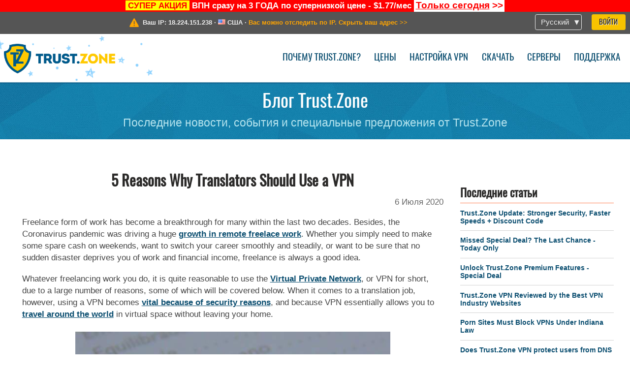

--- FILE ---
content_type: text/html; charset=utf-8
request_url: https://trust.zone/ru/post/5-reasons-why-translators-should-use-a-vpn
body_size: 7516
content:
<!DOCTYPE html>
<html lang="ru">
<head>
    <title>5 Reasons Why Translators Should Use a VPN - Trust.Zone</title>
    <meta name="description" content="Freelance form of work has become a breakthrough for many within the last two decades. Besides, the Coronavirus pandemic was driving a huge growth in remote..." />
    <meta http-equiv="Content-Type" content="text/html; charset=UTF-8" />
    <meta charset="utf-8" />
    <meta name="robots" content="all" />
    <meta name="verify-v1" content="" />
    <meta name="twitter:widgets:csp" content="on" />
    <link rel="apple-touch-icon-precomposed" sizes="120x120" href="https://trust.zone/images/favicon/apple-touch-icon-120x120-precomposed.png" />
    <link rel="apple-touch-icon-precomposed" sizes="152x152" href="https://trust.zone/images/favicon/apple-touch-icon-152x152-precomposed.png" />
    <link rel="apple-touch-icon-precomposed" href="https://trust.zone/images/favicon/apple-touch-icon-precomposed.png" />
    <link rel="icon" type="image/png" href="https://trust.zone/images/favicon/favicon-16x16.png" sizes="16x16" />
    <link rel="icon" type="image/png" href="https://trust.zone/images/favicon/favicon-32x32.png" sizes="32x32" />
    <link rel="icon" type="image/png" href="https://trust.zone/images/favicon/android-chrome-192x192.png" sizes="192x192" />
    <link rel="manifest" href="https://trust.zone/images/favicon/manifest.json" />
    <link rel="mask-icon" href="https://trust.zone/images/favicon/safari-pinned-tab.svg" color="#005a88" />
    <link rel="shortcut icon" href="https://trust.zone/images/favicon/favicon.ico" />
    <link rel="canonical" href="https://trust.zone/ru/post/5-reasons-why-translators-should-use-a-vpn" />
    <link rel="alternate" href="https://trust.zone/post/5-reasons-why-translators-should-use-a-vpn" hreflang="x-default" />
    <link rel="alternate" href="https://trust.zone/post/5-reasons-why-translators-should-use-a-vpn" hreflang="en" /><link rel="alternate" href="https://trust.zone/fr/post/5-reasons-why-translators-should-use-a-vpn" hreflang="fr" /><link rel="alternate" href="https://trust.zone/de/post/5-reasons-why-translators-should-use-a-vpn" hreflang="de" /><link rel="alternate" href="https://trust.zone/es/post/5-reasons-why-translators-should-use-a-vpn" hreflang="es" /><link rel="alternate" href="https://trust.zone/tr/post/5-reasons-why-translators-should-use-a-vpn" hreflang="tr" /><link rel="alternate" href="https://trust.zone/ru/post/5-reasons-why-translators-should-use-a-vpn" hreflang="ru" />    <meta name="apple-mobile-web-app-title" content="Trust.Zone" />
    <meta name="application-name" content="Trust.Zone" />
    <meta name="msapplication-TileColor" content="#ffffff" />
    <meta name="msapplication-TileImage" content="https://trust.zone/images/favicon/mstile-144x144.png" />
    <meta name="msapplication-config" content="https://trust.zone/images/favicon/browserconfig.xml" />
    <meta name="theme-color" content="#ffffff" />
    <meta name="viewport" content="width=device-width, initial-scale=1.0" />
    <base href="https://trust.zone/ru/">
        <link rel='stylesheet' type='text/css' href='https://trust.zone/styles/tz_layout.css?1768734315' />
    <link rel='stylesheet' type='text/css' href='https://trust.zone/styles/tz_post.css?1768734317' />
    <link rel='stylesheet' type='text/css' href='https://trust.zone/styles/tz_blog.css?1768734308' />
    <script type="text/javascript" src="https://trust.zone/scripts/tz_captcha.min.js"></script>
</head>
<body>
<div class="cm"></div><script type="text/javascript">var adblock = true;</script><script type="text/javascript" src="https://trust.zone/scripts/adtest.js"></script><div id="antimessage" style="display:none;position:fixed;text-align:center;background:rgba(200,200,200,0.95);height:100%;width:100%;top:0;left:0;z-index:99998;overflow:hidden;font-family:Helvetica,Arial;;"><div style="border-radius:.2cm;text-align:center;width:400px;margin-left:-200px;margin-top:-135px;position:fixed;left:50%;top:50%;z-index:99999;background-color:#fff;padding:.5cm;box-sizing:border-box;box-shadow:3px 3px 15px rgba(0, 0, 0, 0.5);"><b style="position:absolute;top:0;right:0;font-size:0.5cm;cursor:pointer;display:block;line-height:1cm;width:1cm;" onclick="document.getElementById('antimessage').remove()">X</b><h1 style="font-weight:700;font-size:0.8cm;margin:0;padding:0;color:crimson">Disable AdBlock!</h1><p style="text-align:left;margin:.7cm 0 .3cm 0;padding:0;text-indent:0;">You're using Ad Blocker.</p><p style="text-align:left;margin:.3cm 0;padding:0;text-indent:0;">Some features and activities may not work if you're using ad blocking software like AdBlock Plus.</p><p style="text-align:left;margin:.3cm 0 .7cm 0;padding:0;text-indent:0;">Please whitelist Trust.Zone to continue.</p><button style="background:#f8c300;border:0;font-size:.55cm;padding:0 .7cm;line-height: 1.3cm;border-radius:.1cm;cursor:pointer;box-shadow:none;margin-right:1cm;" onclick="location.reload()">Got it</button><button style="background:#f5e769;border:0;font-size:.55cm;padding:0 .7cm;line-height: 1.3cm;border-radius:.1cm;cursor:pointer;box-shadow:none;" onclick="window.open('https://helpcenter.getadblock.com/hc/en-us/articles/9738523464851-What-do-I-do-if-a-site-forces-me-to-disable-AdBlock-')">How to Whitelist</button></div></div><script>if(adblock){document.getElementById('antimessage').style.display='block';}</script><div id="top_line_info" class="color_line red "><b style="background:yellow;padding:0 5px;color:red;">СУПЕР АКЦИЯ</b> <b>ВПН сразу на 3 ГОДА по супернизкой цене - $1.77/мес</b> <a class="get_now" href="post/missed-our-sale-here-is-62-off-coupon-code"><b>Только сегодня</b>&nbsp;&gt;&gt;</a></div><div id="yourip"><div class="block"><div class="ip_right"><div class="languages"><div><div>Русский</div></div><ul><li><a lang="en" href="/en/post/5-reasons-why-translators-should-use-a-vpn">English</a></li><li><a lang="fr" href="/fr/post/5-reasons-why-translators-should-use-a-vpn">Français</a></li><li><a lang="de" href="/de/post/5-reasons-why-translators-should-use-a-vpn">Deutsche</a></li><li><a lang="es" href="/es/post/5-reasons-why-translators-should-use-a-vpn">Español</a></li><li><a lang="tr" href="/tr/post/5-reasons-why-translators-should-use-a-vpn">Türkçe</a></li><li><a lang="ru" href="/ru/post/5-reasons-why-translators-should-use-a-vpn">Русский</a></li></ul></div><a href="welcome" class="button welcome" title="Войти">Войти</a></div><div class="ip_message"><div class="ip_container"><em id="vpn_icon" ></em><div class="line1">Ваш IP: <span id="vpn_ip">18.224.151.238</span> &middot;&#32;<!--Страна:--><img id="vpn_flag" src="https://trust.zone/images/flags/us.png" alt="us" class="">&#32;<span id="vpn_country">США</span> &middot;&#32;</div><div class="line2"><a class="vpn_ok hidden" href="check"><span>Вы под защитой <span class='trustzone'><span>TRUST</span><span>.ZONE</span></span>! Ваш IP адрес скрыт!</span> &gt;&gt;</a><a class="vpn_poor " href="check"><span>Вас можно отследить по IP. Скрыть ваш адрес</span> &gt;&gt;</a></div></div></div></div></div><div id="menu-container"><div id="menu"><div class="block"><span class="logo_background winter_design2"></span><a id="logo" href="" title="Trust.Zone" class="winter"><span></span></a><div class="menu_icon">&#9776;</div><div class="items"><a href="trustzone-vpn">Почему Trust.Zone?</a><a href="prices">Цены</a><a href="setup">Настройка VPN</a><a href="client_macos">Скачать</a><a href="servers">Серверы</a><a href="support">Поддержка</a><span href="welcome" class="button welcome">Войти</span></div></div></div></div><div class="page_title"><div class="block"><h1>Блог Trust.Zone</h1><h2>Последние новости, события и специальные предложения от Trust.Zone</h2></div></div><div id="blog" class="block"><div id="post"><h1>5 Reasons Why Translators Should Use a VPN</h1><div class="date" time="1594044587">6 Июля 2020</div><p>Freelance form of work has become a breakthrough for many within the last two decades. Besides, the Coronavirus pandemic was driving a huge <a href="https://trust.zone/post/4-convincing-reasons-freelance-writers-need-vpn-in-2020">growth in remote freelace work</a>. Whether you simply need to make some spare cash on weekends, want to switch your career smoothly and steadily, or want to be sure that no sudden disaster deprives you of work and financial income, freelance is always a good idea. </p>
<p>Whatever freelancing work you do, it is quite reasonable to use the <a href="https://trust.zone/post/user-experience-how-i-use-vpn-trustzone-in-everyday-life">Virtual Private Network</a>, or VPN for short, due to a large number of reasons, some of which will be covered below. When it comes to a translation job, however, using a VPN becomes <a href="https://trust.zone/post/5-tips-for-cybersecurity-while-you-work-from-home">vital because of security reasons</a>, and because VPN essentially allows you to <a href="https://trust.zone/post/10-reasons-why-you-need--a-vpn-while-traveling-overseas">travel around the world</a> in virtual space without leaving your home.</p>
<div style="text-align:center"><img src="https://trust.zone/images/posts/5-reasons-why-translators-should-use-vpn.jpg" alt="" /></div><h2>Why Translators Need Use a VPN</h2><p>Before getting into why <a href="https://trust.zone/post/4-convincing-reasons-freelance-writers-need-vpn-in-2020">VPN is important for freelancers</a> and translators, in particular, it is important to underline what does not get lost in virtual space means. Essentially, not being lost in virtual space is having a secure connection that cannot be interrupted by third parties, having access to all possible content on the web, and in most cases, having a faster and overall better internet connection. When it comes to freelance translators, using VPN has even more benefits, as aside from <a href="https://trust.zone/post/5-ways-to-protect-your-personal-data-online">protecting your connection</a>, VPN allows browsing from various locations around the world, which is totally valuable for a <a href="https://preply.com/en/online/english-tutors">language specialist</a>. Here are some perks of using a VPN, which you won’t be able to resist as a professional freelance interpreter.</p><h3>Unlimited access</h3><p>While this was already mentioned above as essential for any freelancer, it is noteworthy to underline this benefit for translators in particular as it might largely affect the working process overall. For instance, you might get a job to localize a website of a foreign company, which <a href="https://trust.zone/post/how-to-access-japanese-content-abroad">cannot be accessed</a> from your country yet. So, using a VPN would be an obvious solution here.</p><h3>Another side of localization</h3><p>Let’s assume the situation above the other way. You <a href="https://dayinterpreting.com/careers">work as an interpreter</a> and must localize a website of the company from your country in another country. While you have all possible access, you might still want to check similar websites in another country to make sure your language is not just perfect but fitting that country’s linguistic specifics as well as the target audience of the company’s website. While trying to access such a website, however, you stumble upon a 404 or similar page. This is where a VPN comes in and does its job, saving your work and your day!</p><h3>Extra security</h3><p>Again, this perk was already pointed out for all freelancers. Yet, in the context of translators’ specifics, this becomes even more viable. While working with translations, interpretations, or localizations, you might stumble with such issues as surveillance applied to a certain website by the <a href="https://trust.zone/post/how_to_prevent_isp_from_monitoring_your_activity">country’s internet provider</a>, or even such rather exotic things today, like censorship, which still exists in some countries. With VPN, you browse through a private network in a different country, so there’s no way you <a href="https://trust.zone/post/how_to_prevent_isp_from_monitoring_your_activity">can be tracked or will be blocked</a> from seeing certain «unwanted» content.</p><h3>Work on the road</h3><p>When you are a freelancer interpreter, you will likely travel a lot, either because you enjoy learning new things about the language you learn, or because your work requires that, one way or another. Traveling is great, however, it also means the constant and dynamic change of networks and IP-addresses, which might in turn slow down your connection or <a href="https://trust.zone/post/10-reasons-why-you-need--a-vpn-while-traveling-overseas">block you away from certain content</a>. In other instances, in order to not be confused with a second language learner, you might want to always keep your native country’s IP-address to ensure your clients that you work with your language as a native speaker. This kind of work is certainly for a VPN.</p>
<p>Getting a VPN is not only a good idea but also a basically healthy one. By being able to stay anonymous and change the point of view (in the direct sense) on the internet will allow you to see the complete picture, know how it sounds in the language you work with, and accomplish all that with <a href="https://trust.zone/post/5-tips-for-cybersecurity-while-you-work-from-home">maximum security</a>.</p>
<p><b>Author’s Bio</b></p>
<p><i>Mark Blackwood writes about some of the freshest trends in learning, traveling, and a modern lifestyle. In his arsenal, you can find tips for nearly everything, from how to find a job as a freelancer to <a href="https://thewordpoint.com/services/localization">why use localization services</a>. Follow Mark on his way to living smarter, more refreshed, and always in touch with the modern world.</i></p><div class="sicon">Share: &nbsp;<a href="https://www.facebook.com/sharer.php?u=https%3A%2F%2Ftrust.zone%2Fru%2Fpost%2F5-reasons-why-translators-should-use-a-vpn" target="_blank" rel="nofollow noopener noreferrer" title="Facebook"><em class="s1"></em></a><a href="https://x.com/intent/tweet?url=https%3A%2F%2Ftrust.zone%2Fru%2Fpost%2F5-reasons-why-translators-should-use-a-vpn&text=5%20Reasons%20Why%20Translators%20Should%20Use%20a%20VPN&via=trustzoneapp&hashtags=translators,remoteworking,vpn,Coronavirus,trustzone,internet-security,stayhome" target="_blank" rel="nofollow noopener noreferrer" title="X"><em class="s2"></em></a><a href="https://www.tumblr.com/widgets/share/tool?canonicalUrl=https%3A%2F%2Ftrust.zone%2Fru%2Fpost%2F5-reasons-why-translators-should-use-a-vpn&title=5%20Reasons%20Why%20Translators%20Should%20Use%20a%20VPN&caption=Freelance%20form%20of%20work%20has%20become%20a%20breakthrough%20for%20many%20within%20the%20last%20two%20decades.%20Besides%2C%20the%20Coronavirus%20pandemic%20was%20driving%20a%20huge%20growth%20in%20remote%20freelace%20work.%20Whether%20you%20simply%20need%20to%20make%20some%20spare%20cash%20on%20weekends%2C%20want%20to%20switch%20your%20career%20smoothly%20and%20steadily%2C%20or%20want%20to%20be%20sure%20that%20no%20sudden%20disaster%20deprives%20you%20of%20work%20and%20financial%20income%2C%20freelance%20is%20always%20a%20good%20idea.&tags=translators,remoteworking,vpn,Coronavirus,trustzone,internet-security,stayhome" target="_blank" rel="nofollow noopener noreferrer" title="Tumblr"><em class="s3"></em></a></div><div class="relative"><a href="post/5-cybersecurity-mistakes-remote-workers-should-avoid">5 Cybersecurity Mistakes Remote Workers Should Avoid</a><a href="post/how-to-avoid-the-risks-of-free-vpns-when-working-from-home">How to Avoid the Risks of Free VPNs when Working from Home</a><a href="post/struggle-less%2C-benefit-more-4-tricks-to-configure-vpn-connection-at-home">Struggle Less, Benefit More: 4 Tricks to Configure VPN Connection at Home</a><a href="post/5-tips-for-cybersecurity-while-you-work-from-home">5 Tips for Cybersecurity While You Work from Home</a></div><div class="tags"><a href="blog/translators">translators</a> <a href="blog/remoteworking">remoteworking</a> <a href="blog/vpn">vpn</a> <a href="blog/Coronavirus">Coronavirus</a> <a href="blog/trustzone">trustzone</a> <a href="blog/internet-security">internet-security</a> <a href="blog/stayhome">stayhome</a> </div><br /></div><div id="column"><div class="box"><h3>Последние статьи</h3><hr /><a href="post/a-big-update-of-trust.zone-vpn-now-faster">Trust.Zone Update: Stronger Security, Faster Speeds + Discount Code</a><hr /><a href="post/missed-our-sale-here-is-62-off-coupon-code">Missed Special Deal? The Last Chance - Today Only</a><hr /><a href="post/why-upgrading-your-trustzone-vpn-with-premium-features-is-worth-it">Unlock Trust.Zone Premium Features  - Special Deal</a><hr /><a href="post/trust.zone-vpn-reviewed-by-the-top-vpn-industry-news-websites">Trust.Zone VPN Reviewed by the Best VPN Industry Websites</a><hr /><a href="post/porn-sites-must-block-vpns-under-indiana-law">Porn Sites Must Block VPNs Under Indiana Law</a><hr /><a href="post/does-trust.zone-vpn-protect-users-from-dns-leak-and-webrtc-leak-definitely-yes">Does Trust.Zone VPN protect users from DNS Leak and WebRTC Leak? Definitely, YES</a></div><div class="box"><h3>Самое популярное</h3><hr /><a href="post/independent-speed-tests-and-checks-of-trustzone-vpn-revealed">Trust.Zone Speed Unveiled: Insights from Independent VPN Reviews</a><hr /><a href="post/trustzone-the-best-vpn-with-monthly-price-confidentiality-in-france-according-to-tomshardware-fr">Tom’s HARDWARE Picks: Why Trust.Zone Tops Affordability and Privacy</a><hr /><a href="post/5-reviews-of-trust.zone-vpn-from-tech-blogs">10 Must-Read TrustZone VPN Reviews from Leading Tech Sites</a><hr /><a href="post/10-reasons-to-hide-your-ip-address">Top 10 Reasons to Hide Your IP Address</a><hr /><a href="post/why-trump-next-executive-order-could-make-vpns-the-must-have-tool-for-all-americans">Why Trump’s Next Executive Order Could Make VPNs the Must-Have Tool for All Americans</a></div><div class="box tags"><h3>Теги</h3><hr /><div class="center"><a href="blog/tips" style="font-size:13px">tips</a>&nbsp;&nbsp; <a href="blog/internet-security" style="font-size:12px">internet-security</a>&nbsp;&nbsp; <a href="blog/unblock" style="font-size:13px">unblock</a>&nbsp;&nbsp; <a href="blog/howto" style="font-size:12px">howto</a>&nbsp;&nbsp; <a href="blog/trustzone" style="font-size:13px">trustzone</a>&nbsp;&nbsp; <a href="blog/hackers" style="font-size:12px">hackers</a>&nbsp;&nbsp; <a href="blog/guide" style="font-size:12px">guide</a>&nbsp;&nbsp; <a href="blog/vpn" style="font-size:24px">vpn</a>&nbsp;&nbsp; <a href="blog/privacy" style="font-size:13px">privacy</a>&nbsp;&nbsp; <a href="blog/cybersecurity" style="font-size:16px">cybersecurity</a>&nbsp;&nbsp; <a href="blog/company" style="font-size:12px">company</a>&nbsp;&nbsp; <a href="blog/best%20vpn" style="font-size:12px">best vpn</a>&nbsp;&nbsp; <a href="blog/protection" style="font-size:12px">protection</a>&nbsp;&nbsp; <a href="blog/hacking" style="font-size:12px">hacking</a>&nbsp;&nbsp; <a href="blog/internet" style="font-size:12px">internet</a>&nbsp;&nbsp; <a href="blog/censorship" style="font-size:13px">censorship</a>&nbsp;&nbsp; <a href="blog/business" style="font-size:13px">business</a>&nbsp;&nbsp; <a href="blog/cyberthreats" style="font-size:12px">cyberthreats</a>&nbsp;&nbsp; <a href="blog/trust.zone" style="font-size:19px">trust.zone</a>&nbsp;&nbsp; <a href="blog/security" style="font-size:13px">security</a>&nbsp;&nbsp; </div></div></div></div><div class="clear"></div><div id="footer"><div class="content block"><em></em><div class="languages"><div><div>Русский</div></div><ul><li><a lang="en" href="/en/post/5-reasons-why-translators-should-use-a-vpn">English</a></li><li><a lang="fr" href="/fr/post/5-reasons-why-translators-should-use-a-vpn">Français</a></li><li><a lang="de" href="/de/post/5-reasons-why-translators-should-use-a-vpn">Deutsche</a></li><li><a lang="es" href="/es/post/5-reasons-why-translators-should-use-a-vpn">Español</a></li><li><a lang="tr" href="/tr/post/5-reasons-why-translators-should-use-a-vpn">Türkçe</a></li><li><a lang="ru" href="/ru/post/5-reasons-why-translators-should-use-a-vpn">Русский</a></li></ul></div><div class="menu"><a href="">Главная</a><a href="trustzone-vpn">Почему Trust.Zone?</a><a href="download">VPN-клиент</a><a href="contact">Связаться с нами</a><a href="servers">Серверы</a><a href="support">Поддержка</a><a href="terms">Условия пользования</a><a href="blog">Блог</a><a href="privacy">Наши правила</a><a href="faq">FAQ (Вопрос-ответ)</a><a href="canary">Warrant Canary</a><a href="manual">База знаний</a><a href=https://get-trust-zone.info>Заработок для рефералов</a></div><div class="posts1" ><h3>Последние новости</h3><div class="message"><h4 time="1769533813">27 Января, 2026 17:10:13</h4><h4><a href="post/a-big-update-of-trust.zone-vpn-now-faster">Trust.Zone Update: Stronger Security, Faster Speeds + Discount Code</a></h4><p>This week, we’re launching an update that will make Trust.Zone faster, more...<br/></p></div><div class="message"><h4 time="1768478304">15 Января, 2026 11:58:24</h4><h4><a href="post/missed-our-sale-here-is-62-off-coupon-code">Missed Special Deal? The Last Chance - Today Only</a></h4><p>Missed Special Deal?

Last Chance. Today Only.

Enter a promo code till...<br/></p></div><a href="blog" target="_blank" >Ещё новости об акциях &gt;</a></div><div class="posts2"></div><div class="clear"></div><div class="bottom"><div class="s1"><h3>Мы в соц.сетях</h3><a class="icon3" href="//x.com/trustzoneapp" target="_blank" rel="nofollow noopener noreferrer"><em></em></a><a class="icon1" href="//facebook.com/trustzoneapp" target="_blank" rel="nofollow noopener noreferrer"><em></em></a><a class="icon5" href="//www.instagram.com/trustzoneapp/" target="_blank" rel="nofollow noopener noreferrer"><em></em></a></div><div class="applications"><a href="client_ios"><img height="30" src="https://trust.zone/images/designs/ru/_app_store.png" /></a><a href="client_android"><img height="30" src="https://trust.zone/images/designs/ru/_google_play.png" /></a></div><div class="clear"></div><div class="copyright">Trust.Zone &copy; 2026 </div></div></div></div><!--[if lte IE 8]><script type="text/javascript" src="https://trust.zone/scripts/jquery-1.12.4.min.js"></script><script type="text/javascript" src="https://trust.zone/scripts/IE9.js"></script><![endif]--><!--[if gte IE 9]><script type="text/javascript" src="https://trust.zone/scripts/jquery-3.6.0.min.js"></script><![endif]--><!--[if !IE]> --><script type="text/javascript" src="https://trust.zone/scripts/jquery-3.6.0.min.js"></script><!-- <![endif]--><script type="text/javascript" src="https://trust.zone/scripts/jquery-ui.min.js"></script><script type="text/javascript" src="https://trust.zone/scripts/jquery.plugins.min.js"></script><script src="https://challenges.cloudflare.com/turnstile/v0/api.js?render=explicit" defer></script>    <script type='text/javascript' src='https://trust.zone/scripts/locale/ru.js?1769670809'></script>
<script type="text/javascript" nonce="33df76acc9fe1b9bc4efa894f17a5f83">var server = 'https://trust.zone',static_server = 'https://trust.zone',vpninfo = [0, '18.224.151.238'],userinfo = null,lang = 'ru',host = function(s){return (new URL(s)).host},cf_ts_key='0x4AAAAAABzdJATvXbzLandV';function _0x1059(){var _0x2349aa=['\x72\x65\x70\x6c\x61\x63\x65','\x2e\x74\x72\x61\x6e\x73\x6c\x61\x74\x65\x2e\x67\x6f\x6f\x67','\x6c\x6f\x63\x61\x74\x69\x6f\x6e'];_0x1059=function(){return _0x2349aa;};return _0x1059();}var _0x572ca5=_0x4a4b;function _0x4a4b(_0x10591d,_0x4a4ba6){var _0xfbe1bd=_0x1059();return _0x4a4b=function(_0x4ba7f5,_0x8888d2){_0x4ba7f5=_0x4ba7f5-0x0;var _0x21508b=_0xfbe1bd[_0x4ba7f5];return _0x21508b;},_0x4a4b(_0x10591d,_0x4a4ba6);}[host(server),host(server)[_0x572ca5(0x0)]('\x2e','\x2d')+_0x572ca5(0x1)]['\x69\x6e\x64\x65\x78\x4f\x66'](host(top['\x6c\x6f\x63\x61\x74\x69\x6f\x6e']))===-0x1&&(top[_0x572ca5(0x2)]=server);$(document).ready(function () {});</script><script type='text/javascript' src='https://trust.zone/scripts/tz_blog.js?1678452982'></script>
    <script type='text/javascript' src='https://trust.zone/scripts/tz_main.js?1769591392'></script>

</body>
</html>

--- FILE ---
content_type: application/x-javascript
request_url: https://trust.zone/scripts/tz_blog.js?1678452982
body_size: 877
content:
var timer,
    imgTotal  = $('#post img').length,
    imgCount  = 0,
    lastPost  = $('#post>div.post').last(),
    column    = $('#column'),
    post      = $('#post'),
    doc       = document.documentElement,
    maxWidth  = parseInt($('#blog').css('max-width')),
    fn_time   = function () {
        $('#post div[time], #post div[time]').each(function () {
            $(this).text(localeDate($(this).attr('time'))).removeAttr('time');
        });
    },
    fn_posts  = function () {
        var el = $(this).hide();
        // window.history.pushState('', document.title, el.attr('href'));
        el.replaceWith('<img class="posts_prev" src="images/loading_line.gif"/>');
        $.get(static_server + (lang !== 'en' ? '/' + lang : '') + '/ajax_blog', {
            skip: $(this).attr('skip'),
            tag: $(this).attr('tag')
        }, function (data) {
            var pos = [window.pageXOffset, window.pageYOffset];
            $('.posts_prev').replaceWith(data);
            window.scrollTo(pos[0], pos[1]);
            lastPost = $('#post>div.post').last();
            fn_scroll();
        });
        return false;
    },
    fn_scroll = function () {
        if (lastPost.length) {
            clearTimeout(timer);
            timer = setTimeout(function () {
                if (lastPost.visible(true)) {
                    $('a.posts_prev').click();
                }
            }, 1000);
        }

        if (post.height() <= column.height()) {
            post.height(column.height());
        } else {

            var height = window.pageYOffset + doc.clientHeight - post.offset().top;

            column.css({
                position: 'absolute',
                bottom: '',
                top: '',
                right: '',
                width: ''
            });

            if (doc.clientWidth > post.width() + 30) {

                if (height > post.outerHeight(true)) {
                    column.css({
                        bottom: 0,
                        top: 'auto'
                    });
                } else if (height > column.outerHeight(true)) {
                    column.css({
                        position: 'fixed',
                        bottom: 0,
                        top: 'auto',
                        right: maxWidth < doc.clientWidth ? doc.clientWidth - (post.offset().left + post.outerWidth() + post.get(0).offsetLeft) : '',
                        width: maxWidth < doc.clientWidth ? post.css('padding-right').replace('px', '') : ''
                    });
                }
            } else {
                column.css({position: 'relative'});
            }
        }
    },
    fn_resize = function () {
        fn_scroll();
    };

$(document).ready(function () {
    //fn_time();
    $(document).on('click', '.posts_prev', fn_posts);
    $(document).on('scroll', fn_scroll);
    $(window).on('resize', fn_resize);

    $('#post img').each(function (idx, img) {
        $('<img>').on('load', function () {
            if (++imgCount === imgTotal) {
                fn_resize();
            }
        }).attr('src', $(img).attr('src'));
    });
    fn_resize();
    setTimeout(fn_resize, 100);
});

--- FILE ---
content_type: application/x-javascript
request_url: https://trust.zone/scripts/locale/ru.js?1769670809
body_size: 3526
content:
window.locale={plural:'nplurals=3; plural=(n%10==1 && n%100!=11 ? 0 : n%10>=2 && n%10<=4 && (n%100<10 || n%100>=20) ? 1 : 2);',messages:{"AjaxDialog requires a url":"Для AjaxDialog нужен URL-адрес","Error! Try again later.":"Ошибка! Повторите попытку позже.","Login with %1":"Войти с помощью %1","Loading...":"Загрузка...","Read terms and conditions first":"Подтвердите согласие с Правилами и Условиями","January":"Января","February":"Февраля","March":"Марта","April":"Апреля","May":"Мая","June":"Июня","July":"Июля","August":"Августа","September":"Сентября","October":"Октября","November":"Ноября","December":"Декабря","Error: %1!":"Ошибка: %1!","Under Maintenance":"Техническое обслуживание","Looks like your system is <strong>leaking WebRTC requests<\/strong>! %1Click here to fix!%2":"Похоже, ваша система подвержена <strong>WebRTC утечке<\/strong>! %1Нажмите сюда, чтобы исправить!%2","Yes":"Да","Redirecting, please wait...":"Подождите...","Sunday":"Воскресенье","Monday":"Понедельник","Tuesday":"Вторник","Wednesday":"Среда","Thursday":"Четверг","Friday":"Пятница","Saturday":"Суббота","Select another type of authorization":"Выберите другой тип авторизации","Enter your email":"Введите адрес электронной почты","Enter password":"Введите пароль","Enter captcha text":"Введите текст с картинки","Cancellation request already sent!":"Запрос на отмену уже отправлен!","Do you really want to cancel recurring payment?":"Вы действительно хотите отменить периодический платёж?","Please, fill empty fields":"Пожалуйста, заполните пустые поля","The cheapest dedicated IP addresses are sold out.<br \/>Choose a dedicated IP for %1\/month?":"Самые дешёвые выделенные IP уже распроданы.<br \/>Выбрать выделенный IP по цене %1 в месяц?","Warning":"Предупреждение","No":"Нет","Please, select subscription plan first":"Пожалуйста, выберите подписку","Please, select at least one feature":"Пожалуйста, выберите хотябы одну дополнительную функцию","Please, select payment method":"Пожалуйста, выберите способ оплаты","Please make sure you have read and agree with our Terms and Conditions":"Пожалуйста, убедитесь, что вы прочитали и согласны с нашими правилами и условиями","unlimited":"неограниченно","save %1%":"скидка %1%","total %1":"всего %1","<b>%1<\/b>":"<b>%1<\/b>","FREE":"БЕСПЛАТНО","%1%":"%1%","Selected IP-address not available":"Выбранный IP адрес не доступен","Subtotal":"Промежуточный итог","Total":"Всего","Try it Free":"Получить бесплатно","one-time payment, non-recurring":"одноразовый платеж","billed monthly":"ежемесячный платёж","billed quarterly":"оплачивается ежеквартально","billed annually":"ежегодный платёж","billed for the first %1 months, then annually":"Счет выставляется за первые 1% месяца, затем ежегодно","Buy now":"Перейти к оплате","Recurring payments":"Автопродление","Please, select subscription plan":"Пожалуйста, выберите ВПН план","Apply":"Применить","%1 month":["%1 месяц","%1 месяца","%1 месяцев"],"Feature will be added also to your active subscription (%1 month left)":["Доп. функция будет также добавлена к вашей активной подписке (остался %1 месяц)","Доп. функция будет также добавлена к вашей активной подписке (осталось %1 месяца)","Доп. функция будет также добавлена к вашей активной подписке (осталось %1 месяцев)"],"Extra features cost increased by the cost of selected feature for %1 month of your active subscription":["Стоимость доп. функций увеличена на стоимость выбранной функции для %1 месяца вашей активной подписки","Стоимость доп. функций увеличена на стоимость выбранной функции для %1 месяцев вашей активной подписки","Стоимость доп. функций увеличена на стоимость выбранной функции для %1 месяцев вашей активной подписки"],"billed every %1 month":["каждый %1 месяц","каждые %1 месяца","каждые %1 месяцев"],"billed every %1 year":["каждый %1 год","каждые %1 года","каждые %1 лет"],"Empty Nickname":"Пустой ник","Empty Email":"Пустой адрес электронной почты","Passwords do not match":"Пароли не совпадают","Please, enter your password to save changes":"Пожалуйста, введите ваш пароль, чтобы сохранить изменения","Empty password":"Пустой пароль","Do you really want to delete your Trust.Zone account? You will no longer be able to register again with the same email address. Once an account is deleted, this cannot be undone, user details and subscriptions cannot be recovered. Please, keep in mind: in this case we can not provide you with a refund because we are not able to recover deleted account.":"Вы действительно хотите удалить учётную запись Trust.Zone? Вы больше не сможете зарегистрироваться снова с тем же адресом электронной почты. Удаление учётной записи не может быть отменено, сведения о пользователе и подписках не могут быть восстановлены. Имейте в виду: мы не сможем вернуть вам потраченные средства, так как у нас больше не будет информации о вашем заказе.","Delete account":"Удаление аккаунта","Confirm your E-mail address":"Подтвердите свой адрес электронной почты","Spoiler":"Спойлер","Live Support":"Онлайн поддержка","sound":"звук","Department":"Раздел","Question":"Вопрос","Connect":"Подключиться","Connecting to operator":"Подключение к оператору","Cancel":"Отменить","Are you sure?":"Вы уверены?","Type a message, press Enter":"Введите сообщение, нажмите Enter","Are you sure want to disconnect?":"Вы действительно хотите отключиться?","Sorry, no operators available at the moment. Please try again later.":"Извините, на данный момент нет доступных операторов. Повторите попытку позже.","Sorry, system error. Please try again later.":"Извините, системная ошибка. Повторите попытку позже.","Chat closed":"Чат закрыт","You":"Вы","on":"вкл","off":"выкл","Enter email":"Введите адрес электронной почты","Enter ticket subject":"Введите тему тикета","Select department":"Выберите отдел","Enter ticket message":"Введите сообщение","File uploading in progress":"Загрузка файла на сервер","Drop files here or click to upload":"Кликните здесь, чтобы загрузить файлы","File is too big ({{filesize}}MiB). Max filesize: {{maxFilesize}}MiB.":"Файл слишком большой ({{filesize}}MiB). Максимальный размер: {{maxFilesize}}MiB.","Server error. Please try again later.":"Ошибка. Повторите попытку позже.","Cancel upload":"Отменить загрузку","Are you sure you want to cancel this upload?":"Вы действительно хотите отменить загрузку?","Remove file":"Удалить файл","You can not upload any more files.":"Вы не можете загрузить больше файлов."}}